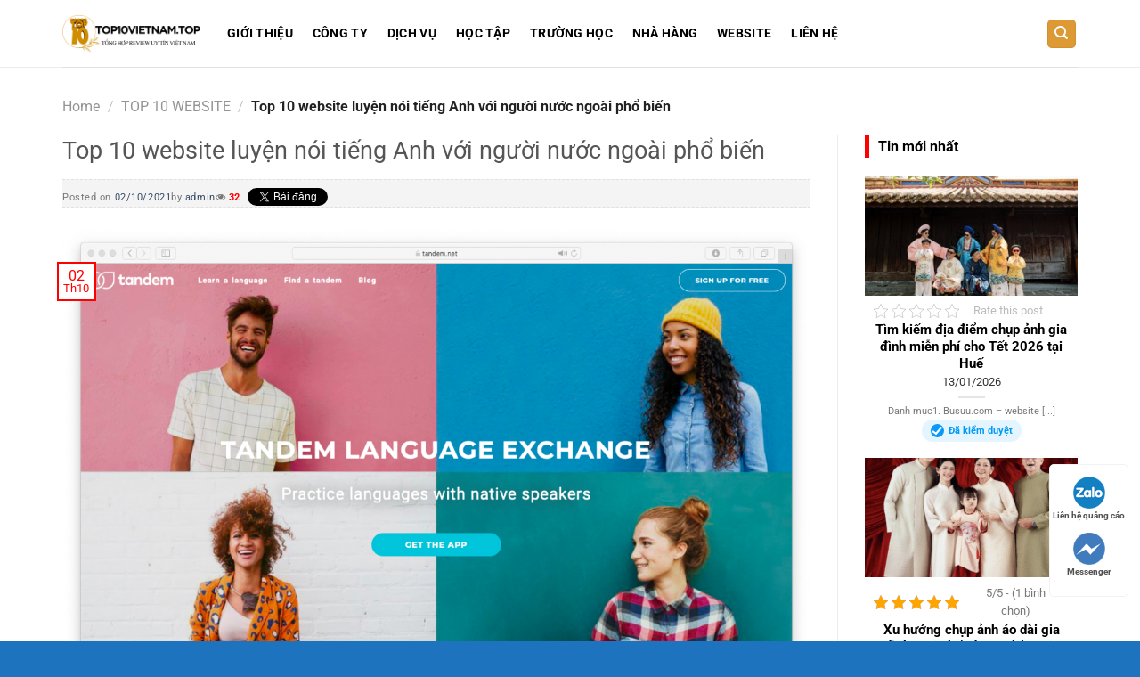

--- FILE ---
content_type: text/html; charset=UTF-8
request_url: https://top10vietnam.top/wp-admin/admin-ajax.php
body_size: -154
content:

 {"post_id":11103,"counted":true,"storage":{"name":["pvc_visits[0]"],"value":["1769452434b11103"],"expiry":[1769452434]},"type":"post"}